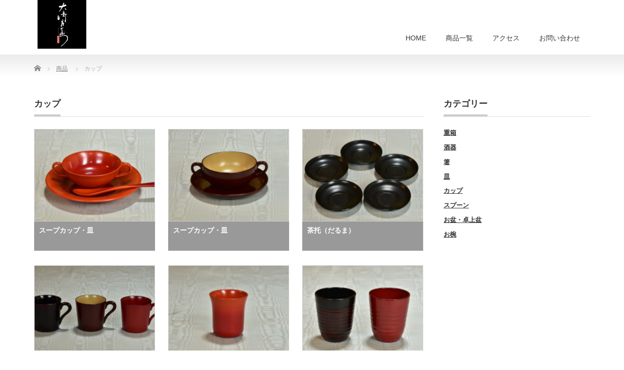

--- FILE ---
content_type: text/html; charset=UTF-8
request_url: http://osakisyoemon.jp/lacquerware/product-cat/yunomi/
body_size: 6052
content:
<!DOCTYPE html PUBLIC "-//W3C//DTD XHTML 1.1//EN" "http://www.w3.org/TR/xhtml11/DTD/xhtml11.dtd">
<!--[if lt IE 9]><html xmlns="http://www.w3.org/1999/xhtml" class="ie"><![endif]-->
<!--[if (gt IE 9)|!(IE)]><!--><html xmlns="http://www.w3.org/1999/xhtml"><!--<![endif]-->
<head profile="http://gmpg.org/xfn/11">
<meta http-equiv="Content-Type" content="text/html; charset=UTF-8" />
<meta http-equiv="X-UA-Compatible" content="IE=edge,chrome=1" />
<meta name="viewport" content="width=device-width" />


<link rel="alternate" type="application/rss+xml" title="大崎漆器店 RSS Feed" href="http://osakisyoemon.jp/lacquerware/feed/" />
<link rel="alternate" type="application/atom+xml" title="大崎漆器店 Atom Feed" href="http://osakisyoemon.jp/lacquerware/feed/atom/" />
<link rel="pingback" href="http://osakisyoemon.jp/lacquerware/xmlrpc.php" />



		<!-- All in One SEO 4.1.0.3 -->
		<title>カップ | 大崎漆器店</title>
		<link rel="canonical" href="http://osakisyoemon.jp/lacquerware/product-cat/yunomi/" />
		<script type="application/ld+json" class="aioseo-schema">
			{"@context":"https:\/\/schema.org","@graph":[{"@type":"WebSite","@id":"http:\/\/osakisyoemon.jp\/lacquerware\/#website","url":"http:\/\/osakisyoemon.jp\/lacquerware\/","name":"\u5927\u5d0e\u6f06\u5668\u5e97","publisher":{"@id":"http:\/\/osakisyoemon.jp\/lacquerware\/#organization"}},{"@type":"Organization","@id":"http:\/\/osakisyoemon.jp\/lacquerware\/#organization","name":"\u5927\u5d0e\u6f06\u5668\u5e97","url":"http:\/\/osakisyoemon.jp\/lacquerware\/"},{"@type":"BreadcrumbList","@id":"http:\/\/osakisyoemon.jp\/lacquerware\/product-cat\/yunomi\/#breadcrumblist","itemListElement":[{"@type":"ListItem","@id":"http:\/\/osakisyoemon.jp\/lacquerware\/#listItem","position":"1","item":{"@id":"http:\/\/osakisyoemon.jp\/lacquerware\/#item","name":"\u30db\u30fc\u30e0","description":"\u8f2a\u5cf6\u5857 \u5857\u5e2b\u5c4b \u5927\u5d0e\u5e84\u53f3\u30a8\u9580\u306f\u6c5f\u6238\u672b\u671f\u306b\u5275\u696d\u3057\u3001\u4eca\u65e5\u307e\u3067\u6728\u5730\u306b\u3001\u6f06\u306b\u3001\u5fb9\u5e95\u7684\u3053\u3060\u308f\u3063\u305f\u8f2a\u5cf6\u5857\u3092\u4f5c\u308a\u7d9a\u3051\u7686\u69d8\u304b\u3089\u5168\u5e45\u306e\u4fe1\u983c\u3092\u5bc4\u305b\u3066\u9802\u3044\u3066\u3044\u307e\u3059\u3002\u5857\u5e2b\u6587\u5316\u306e\u51dd\u7e2e\u3055\u308c\u305f\u4e3b\u5c4b\u3001\u571f\u8535\u3001\u4f5c\u696d\u5834\u3001\u5de5\u8535\u3001\u571f\u8535\u304c\u7acb\u3061\u4e26\u3073\u3001\u3053\u306e\u3088\u3046\u306a\u5857\u5e2b\u5c4b\u306e\u5bb6\u5c4b\u914d\u7f6e\u3092\u300c\u4f4f\u524d\u8077\u5f8c\u300d\u3068\u8a00\u3044\u3001\u5e73\u621026\u5e7412\u670819\u65e5\u306b\u56fd\u306e\u6709\u5f62\u6587\u5316\u8ca1\u306b\u767b\u9332\u3055\u308c\u307e\u3057\u305f\u3002\u8f2a\u5cf6\u5857","url":"http:\/\/osakisyoemon.jp\/lacquerware\/"},"nextItem":"http:\/\/osakisyoemon.jp\/lacquerware\/product-cat\/yunomi\/#listItem"},{"@type":"ListItem","@id":"http:\/\/osakisyoemon.jp\/lacquerware\/product-cat\/yunomi\/#listItem","position":"2","item":{"@id":"http:\/\/osakisyoemon.jp\/lacquerware\/product-cat\/yunomi\/#item","name":"\u30ab\u30c3\u30d7","url":"http:\/\/osakisyoemon.jp\/lacquerware\/product-cat\/yunomi\/"},"previousItem":"http:\/\/osakisyoemon.jp\/lacquerware\/#listItem"}]},{"@type":"CollectionPage","@id":"http:\/\/osakisyoemon.jp\/lacquerware\/product-cat\/yunomi\/#collectionpage","url":"http:\/\/osakisyoemon.jp\/lacquerware\/product-cat\/yunomi\/","name":"\u30ab\u30c3\u30d7 | \u5927\u5d0e\u6f06\u5668\u5e97","inLanguage":"ja","isPartOf":{"@id":"http:\/\/osakisyoemon.jp\/lacquerware\/#website"},"breadcrumb":{"@id":"http:\/\/osakisyoemon.jp\/lacquerware\/product-cat\/yunomi\/#breadcrumblist"}}]}
		</script>
		<!-- All in One SEO -->

<link rel='dns-prefetch' href='//s.w.org' />
<link rel="alternate" type="application/rss+xml" title="大崎漆器店 &raquo; カップ 商品カテゴリー のフィード" href="http://osakisyoemon.jp/lacquerware/product-cat/yunomi/feed/" />
		<script type="text/javascript">
			window._wpemojiSettings = {"baseUrl":"https:\/\/s.w.org\/images\/core\/emoji\/12.0.0-1\/72x72\/","ext":".png","svgUrl":"https:\/\/s.w.org\/images\/core\/emoji\/12.0.0-1\/svg\/","svgExt":".svg","source":{"concatemoji":"http:\/\/osakisyoemon.jp\/lacquerware\/wp-includes\/js\/wp-emoji-release.min.js?ver=5.4.18"}};
			/*! This file is auto-generated */
			!function(e,a,t){var n,r,o,i=a.createElement("canvas"),p=i.getContext&&i.getContext("2d");function s(e,t){var a=String.fromCharCode;p.clearRect(0,0,i.width,i.height),p.fillText(a.apply(this,e),0,0);e=i.toDataURL();return p.clearRect(0,0,i.width,i.height),p.fillText(a.apply(this,t),0,0),e===i.toDataURL()}function c(e){var t=a.createElement("script");t.src=e,t.defer=t.type="text/javascript",a.getElementsByTagName("head")[0].appendChild(t)}for(o=Array("flag","emoji"),t.supports={everything:!0,everythingExceptFlag:!0},r=0;r<o.length;r++)t.supports[o[r]]=function(e){if(!p||!p.fillText)return!1;switch(p.textBaseline="top",p.font="600 32px Arial",e){case"flag":return s([127987,65039,8205,9895,65039],[127987,65039,8203,9895,65039])?!1:!s([55356,56826,55356,56819],[55356,56826,8203,55356,56819])&&!s([55356,57332,56128,56423,56128,56418,56128,56421,56128,56430,56128,56423,56128,56447],[55356,57332,8203,56128,56423,8203,56128,56418,8203,56128,56421,8203,56128,56430,8203,56128,56423,8203,56128,56447]);case"emoji":return!s([55357,56424,55356,57342,8205,55358,56605,8205,55357,56424,55356,57340],[55357,56424,55356,57342,8203,55358,56605,8203,55357,56424,55356,57340])}return!1}(o[r]),t.supports.everything=t.supports.everything&&t.supports[o[r]],"flag"!==o[r]&&(t.supports.everythingExceptFlag=t.supports.everythingExceptFlag&&t.supports[o[r]]);t.supports.everythingExceptFlag=t.supports.everythingExceptFlag&&!t.supports.flag,t.DOMReady=!1,t.readyCallback=function(){t.DOMReady=!0},t.supports.everything||(n=function(){t.readyCallback()},a.addEventListener?(a.addEventListener("DOMContentLoaded",n,!1),e.addEventListener("load",n,!1)):(e.attachEvent("onload",n),a.attachEvent("onreadystatechange",function(){"complete"===a.readyState&&t.readyCallback()})),(n=t.source||{}).concatemoji?c(n.concatemoji):n.wpemoji&&n.twemoji&&(c(n.twemoji),c(n.wpemoji)))}(window,document,window._wpemojiSettings);
		</script>
		<style type="text/css">
img.wp-smiley,
img.emoji {
	display: inline !important;
	border: none !important;
	box-shadow: none !important;
	height: 1em !important;
	width: 1em !important;
	margin: 0 .07em !important;
	vertical-align: -0.1em !important;
	background: none !important;
	padding: 0 !important;
}
</style>
	<link rel='stylesheet' id='wp-block-library-css'  href='http://osakisyoemon.jp/lacquerware/wp-includes/css/dist/block-library/style.min.css?ver=5.4.18' type='text/css' media='all' />
<style id='wp-block-library-inline-css' type='text/css'>
.has-text-align-justify{text-align:justify;}
</style>
<link rel='stylesheet' id='contact-form-7-css'  href='http://osakisyoemon.jp/lacquerware/wp-content/plugins/contact-form-7/includes/css/styles.css?ver=5.3' type='text/css' media='all' />
<link rel='stylesheet' id='jetpack_css-css'  href='http://osakisyoemon.jp/lacquerware/wp-content/plugins/jetpack/css/jetpack.css?ver=9.0.5' type='text/css' media='all' />
<script type='text/javascript' src='http://osakisyoemon.jp/lacquerware/wp-includes/js/jquery/jquery.js?ver=1.12.4-wp'></script>
<script type='text/javascript' src='http://osakisyoemon.jp/lacquerware/wp-includes/js/jquery/jquery-migrate.min.js?ver=1.4.1'></script>
<link rel='https://api.w.org/' href='http://osakisyoemon.jp/lacquerware/wp-json/' />
<!-- Global site tag (gtag.js) - Google Analytics -->
<script async src="https://www.googletagmanager.com/gtag/js?id=G-1504RBE1MQ"></script>
<script>
  window.dataLayer = window.dataLayer || [];
  function gtag(){dataLayer.push(arguments);}
  gtag('js', new Date());

  gtag('config', 'G-1504RBE1MQ');
</script><style type='text/css'>img#wpstats{display:none}</style>
<link rel="stylesheet" href="http://osakisyoemon.jp/lacquerware/wp-content/themes/precious_tcd019/style.css?ver=3.2.4" type="text/css" />
<link rel="stylesheet" href="http://osakisyoemon.jp/lacquerware/wp-content/themes/precious_tcd019/comment-style.css?ver=3.2.4" type="text/css" />

<link rel="stylesheet" media="screen and (min-width:771px)" href="http://osakisyoemon.jp/lacquerware/wp-content/themes/precious_tcd019/style_pc.css?ver=3.2.4" type="text/css" />
<link rel="stylesheet" media="screen and (max-width:770px)" href="http://osakisyoemon.jp/lacquerware/wp-content/themes/precious_tcd019/style_sp.css?ver=3.2.4" type="text/css" />
<link rel="stylesheet" media="screen and (max-width:770px)" href="http://osakisyoemon.jp/lacquerware/wp-content/themes/precious_tcd019/footer-bar/footer-bar.css?ver=?ver=3.2.4">

<link rel="stylesheet" href="http://osakisyoemon.jp/lacquerware/wp-content/themes/precious_tcd019/japanese.css?ver=3.2.4" type="text/css" />

<script type="text/javascript" src="http://osakisyoemon.jp/lacquerware/wp-content/themes/precious_tcd019/js/jscript.js?ver=3.2.4"></script>
<script type="text/javascript" src="http://osakisyoemon.jp/lacquerware/wp-content/themes/precious_tcd019/js/scroll.js?ver=3.2.4"></script>
<script type="text/javascript" src="http://osakisyoemon.jp/lacquerware/wp-content/themes/precious_tcd019/js/comment.js?ver=3.2.4"></script>
<script type="text/javascript" src="http://osakisyoemon.jp/lacquerware/wp-content/themes/precious_tcd019/js/rollover.js?ver=3.2.4"></script>
<!--[if lt IE 9]>
<link id="stylesheet" rel="stylesheet" href="http://osakisyoemon.jp/lacquerware/wp-content/themes/precious_tcd019/style_pc.css?ver=3.2.4" type="text/css" />
<script type="text/javascript" src="http://osakisyoemon.jp/lacquerware/wp-content/themes/precious_tcd019/js/ie.js?ver=3.2.4"></script>
<link rel="stylesheet" href="http://osakisyoemon.jp/lacquerware/wp-content/themes/precious_tcd019/ie.css" type="text/css" />
<![endif]-->

<style type="text/css">
body { font-size:14px; }

a:hover { color:#00A2D9; }

.page_navi a:hover, #post_pagination a:hover, #wp-calendar td a:hover, .pc #return_top:hover,
 #wp-calendar #prev a:hover, #wp-calendar #next a:hover, #footer #wp-calendar td a:hover, .widget_search #search-btn input:hover, .widget_search #searchsubmit:hover, .tcdw_category_list_widget a:hover, .tcdw_news_list_widget .month, .tcd_menu_widget a:hover, .tcd_menu_widget li.current-menu-item a, #submit_comment:hover, .google_search #search_button:hover
  { background-color:#00A2D9; }

#guest_info input:focus, #comment_textarea textarea:focus
  { border-color:#00A2D9; }



</style>


<!-- Global site tag (gtag.js) - Google Analytics -->
<script async src="https://www.googletagmanager.com/gtag/js?id=G-PVYN8P444K"></script>
<script>
  window.dataLayer = window.dataLayer || [];
  function gtag(){dataLayer.push(arguments);}
  gtag('js', new Date());

  gtag('config', 'G-PVYN8P444K');
</script>
</head>
<body class="archive tax-product-cat term-yunomi term-5">

 <div id="header_wrap">
  <div id="header" class="clearfix">

   <!-- logo -->
   <h1 id="logo_image" style="top:0px; left:7px;"><a href=" http://osakisyoemon.jp/lacquerware/" title="大崎漆器店"><img src="http://osakisyoemon.jp/lacquerware/wp-content/uploads/tcd-w/logo.jpg?1768423042" alt="大崎漆器店" title="大崎漆器店" /></a></h1>

   <!-- global menu -->
   <a href="#" class="menu_button"></a>
   <div id="global_menu" class="clearfix">
    <ul id="menu-menu1" class="menu"><li id="menu-item-289" class="menu-item menu-item-type-custom menu-item-object-custom menu-item-289"><a href="https://osakisyoemon.jp/">HOME</a></li>
<li id="menu-item-246" class="menu-item menu-item-type-custom menu-item-object-custom menu-item-246"><a href="http://osakisyoemon.jp/lacquerware/product/">商品一覧</a></li>
<li id="menu-item-252" class="menu-item menu-item-type-post_type menu-item-object-page menu-item-252"><a href="http://osakisyoemon.jp/lacquerware/access/">アクセス</a></li>
<li id="menu-item-251" class="menu-item menu-item-type-post_type menu-item-object-page menu-item-251"><a href="http://osakisyoemon.jp/lacquerware/question/">お問い合わせ</a></li>
</ul>   </div>

  </div><!-- END #header -->
 </div><!-- END #header_wrap -->

 
 <div id="main_contents_wrap">
  <div id="main_contents" class="clearfix">
    
        
<ul id="bread_crumb" class="clearfix" itemscope itemtype="http://schema.org/BreadcrumbList">
 <li itemprop="itemListElement" itemscope itemtype="http://schema.org/ListItem" class="home"><a itemprop="item" href="http://osakisyoemon.jp/lacquerware/"><span itemprop="name">Home</span></a><meta itemprop="position" content="1" /></li>


 <li itemprop="itemListElement" itemscope itemtype="http://schema.org/ListItem"><a itemprop="item" href="http://osakisyoemon.jp/lacquerware/product/"><span itemprop="name">商品</span></a><meta itemprop="position" content="2" /></li>
 <li itemprop="itemListElement" itemscope itemtype="http://schema.org/ListItem" class="last"><span itemprop="name">カップ</span><meta itemprop="position" content="3" /></li>

</ul>
    
<div id="main_col">

 <h2 class="headline1"><span>カップ</span></h2>

  <ol id="product_list" class="clearfix">
    <li class="clearfix">
   <a class="image" href="http://osakisyoemon.jp/lacquerware/product/su-2/"><img src="http://osakisyoemon.jp/lacquerware/wp-content/uploads/2020/11/69.スープカップ-248x190.jpg" alt="" title="" /></a>
   <h4 class="title"><a href="http://osakisyoemon.jp/lacquerware/product/su-2/">スープカップ・皿</a></h4>
  </li>
    <li class="clearfix">
   <a class="image" href="http://osakisyoemon.jp/lacquerware/product/su-1/"><img src="http://osakisyoemon.jp/lacquerware/wp-content/uploads/2020/11/68.スープカップ-248x190.jpg" alt="" title="" /></a>
   <h4 class="title"><a href="http://osakisyoemon.jp/lacquerware/product/su-1/">スープカップ・皿</a></h4>
  </li>
    <li class="clearfix">
   <a class="image" href="http://osakisyoemon.jp/lacquerware/product/t1-1/"><img src="http://osakisyoemon.jp/lacquerware/wp-content/uploads/2020/11/67.茶たく-248x190.jpg" alt="" title="" /></a>
   <h4 class="title"><a href="http://osakisyoemon.jp/lacquerware/product/t1-1/">茶托（だるま）</a></h4>
  </li>
    <li class="clearfix">
   <a class="image" href="http://osakisyoemon.jp/lacquerware/product/c-10/"><img src="http://osakisyoemon.jp/lacquerware/wp-content/uploads/2020/11/27.マグカップ-248x190.jpg" alt="" title="" /></a>
   <h4 class="title"><a href="http://osakisyoemon.jp/lacquerware/product/c-10/">マグカップ</a></h4>
  </li>
    <li class="clearfix">
   <a class="image" href="http://osakisyoemon.jp/lacquerware/product/c-3/"><img src="http://osakisyoemon.jp/lacquerware/wp-content/uploads/2020/11/26.ショットグラス-248x190.jpg" alt="" title="" /></a>
   <h4 class="title"><a href="http://osakisyoemon.jp/lacquerware/product/c-3/">ショットグラス</a></h4>
  </li>
    <li class="clearfix">
   <a class="image" href="http://osakisyoemon.jp/lacquerware/product/c-1/"><img src="http://osakisyoemon.jp/lacquerware/wp-content/uploads/2020/11/24.フリーカップ-248x190.jpg" alt="" title="" /></a>
   <h4 class="title"><a href="http://osakisyoemon.jp/lacquerware/product/c-1/">フリーカップ</a></h4>
  </li>
    <li class="clearfix">
   <a class="image" href="http://osakisyoemon.jp/lacquerware/product/c-23/"><img src="http://osakisyoemon.jp/lacquerware/wp-content/uploads/2020/11/23.Daiカップ-248x190.jpg" alt="" title="" /></a>
   <h4 class="title"><a href="http://osakisyoemon.jp/lacquerware/product/c-23/">Daiカップ</a></h4>
  </li>
    <li class="clearfix">
   <a class="image" href="http://osakisyoemon.jp/lacquerware/product/wf-18/"><img src="http://osakisyoemon.jp/lacquerware/wp-content/uploads/2020/11/20.福々椀-248x190.jpg" alt="" title="" /></a>
   <h4 class="title"><a href="http://osakisyoemon.jp/lacquerware/product/wf-18/">福々椀（宝相華）</a></h4>
  </li>
    <li class="clearfix">
   <a class="image" href="http://osakisyoemon.jp/lacquerware/product/wf-19/"><img src="http://osakisyoemon.jp/lacquerware/wp-content/uploads/2020/11/19.福々椀-248x190.jpg" alt="" title="" /></a>
   <h4 class="title"><a href="http://osakisyoemon.jp/lacquerware/product/wf-19/">福々椀（招き猫）</a></h4>
  </li>
   </ol>
 
 <div class="page_navi clearfix">
<p class="back"><a href="http://osakisyoemon.jp/lacquerware/">トップページに戻る</a></p>
</div>

  <!-- footer banner -->
 
</div><!-- END #main_col -->


<div id="side_col">

 <div class="side_widget clearfix widget_sow-editor" id="sow-editor-3">
<div class="so-widget-sow-editor so-widget-sow-editor-base"><h3 class="side_headline"><span>カテゴリー</span></h3>

<div class="siteorigin-widget-tinymce textwidget">
	<h3><a href="http://osakisyoemon.jp/lacquerware/product-cat/jubako/">重箱</a></h3>
<h3><a href="http://osakisyoemon.jp/lacquerware/product-cat/syuki/">酒器</a></h3>
<h3><a href="http://osakisyoemon.jp/lacquerware/product-cat/chopsticks/">箸</a></h3>
<h3><a href="http://osakisyoemon.jp/lacquerware/product-cat/dish/">皿</a></h3>
<h3><a href="http://osakisyoemon.jp/lacquerware/product-cat/yunomi/">カップ</a></h3>
<h3><a href="http://osakisyoemon.jp/lacquerware/product-cat/spoon/">スプーン</a></h3>
<h3><a href="http://osakisyoemon.jp/lacquerware/product-cat/obon/">お盆・卓上盆</a></h3>
<h3><a href="http://osakisyoemon.jp/lacquerware/product-cat/owan/">お椀</a></h3>
</div>
</div></div>

</div>

  </div><!-- END #main_contents -->
 </div><!-- END #main_contents_wrap -->

 <a id="return_top" href="#header">ページ上部へ戻る</a>

   <div id="footer">
  <div id="footer_inner" class="clearfix">
   <div id="footer_widget">
    <div class="footer_widget clearfix widget_sow-editor" id="sow-editor-5">
<div class="so-widget-sow-editor so-widget-sow-editor-base">
<div class="siteorigin-widget-tinymce textwidget">
	</div>
</div></div>
<div class="footer_widget clearfix widget_sow-editor" id="sow-editor-4">
<div class="so-widget-sow-editor so-widget-sow-editor-base">
<div class="siteorigin-widget-tinymce textwidget">
	<h3>〒928-0077 石川県輪島市鳳至町上町28</h3>
<h3>TEL: 0768-22-0128（8:00-17:00）</h3>
<h3>FAX: 0768-22-8677</h3>
</div>
</div></div>
<div class="footer_widget clearfix widget_media_image" id="media_image-2">
<img width="400" height="300" src="http://osakisyoemon.jp/lacquerware/wp-content/uploads/2020/12/b7s.jpg" class="image wp-image-271  attachment-full size-full" alt="" style="max-width: 100%; height: auto;" /></div>
   </div>
  </div><!-- END #footer_inner -->
 </div><!-- END #footer -->
  

 <div id="copyright">
  <div id="copyright_inner" class="clearfix">

   <!-- global menu -->
      <div id="footer_menu" class="clearfix">
    <ul id="menu-%e3%83%95%e3%83%83%e3%82%bf%e3%83%bc" class="menu"><li id="menu-item-286" class="menu-item menu-item-type-post_type menu-item-object-page menu-item-privacy-policy menu-item-286"><a href="http://osakisyoemon.jp/lacquerware/privacy-policy/">プライバシーポリシー</a></li>
<li id="menu-item-285" class="menu-item menu-item-type-post_type menu-item-object-page menu-item-285"><a href="http://osakisyoemon.jp/lacquerware/tokusyo/">特定商取引法に基づく記載</a></li>
</ul>   </div>
   
   <!-- social button -->
         
   <p>Copyright &copy;&nbsp; <a href="http://osakisyoemon.jp/lacquerware/">大崎漆器店</a></p>

  </div>
 </div>



 
<link rel='stylesheet' id='so-css-precious_tcd019-css'  href='http://osakisyoemon.jp/lacquerware/wp-content/uploads/so-css/so-css-precious_tcd019.css?ver=1608449352' type='text/css' media='all' />
<script type='text/javascript'>
/* <![CDATA[ */
var wpcf7 = {"apiSettings":{"root":"http:\/\/osakisyoemon.jp\/lacquerware\/wp-json\/contact-form-7\/v1","namespace":"contact-form-7\/v1"}};
/* ]]> */
</script>
<script type='text/javascript' src='http://osakisyoemon.jp/lacquerware/wp-content/plugins/contact-form-7/includes/js/scripts.js?ver=5.3'></script>
<script type='text/javascript' src='http://osakisyoemon.jp/lacquerware/wp-includes/js/wp-embed.min.js?ver=5.4.18'></script>
<script type='text/javascript' src='https://stats.wp.com/e-202603.js' async='async' defer='defer'></script>
<script type='text/javascript'>
	_stq = window._stq || [];
	_stq.push([ 'view', {v:'ext',j:'1:9.0.5',blog:'184390622',post:'0',tz:'9',srv:'osakisyoemon.jp'} ]);
	_stq.push([ 'clickTrackerInit', '184390622', '0' ]);
</script>
</body>
</html>